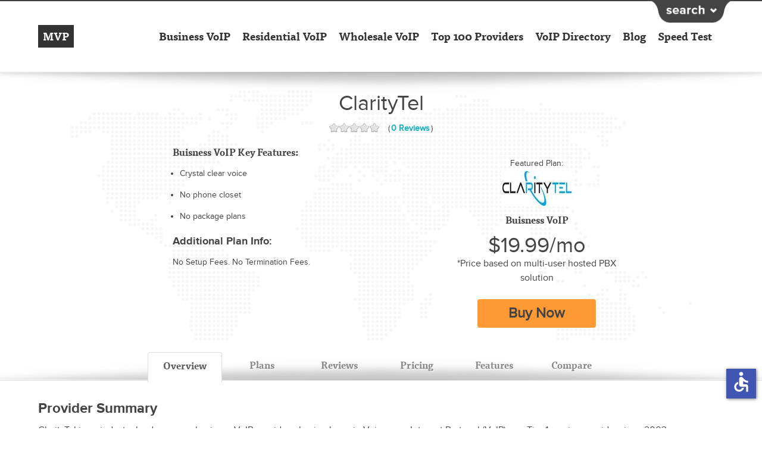

--- FILE ---
content_type: text/html; charset=utf-8
request_url: https://www.myvoipprovider.com/reviews/claritytel
body_size: 14334
content:
<!doctype html>
<html lang="en" xmlns="http://www.w3.org/1999/xhtml" xml:lang="en" version="XHTML+RDFa 1.0" dir="ltr" class="no-js">
  <head profile="http://www.w3.org/1999/xhtml/vocab">
    <meta http-equiv="Content-Type" content="text/html; charset=utf-8" />
<link rel="shortcut icon" href="https://www.myvoipprovider.com/sites/myvoipprovider.com/files/mvp-logo.png" type="image/png" />
<script type="application/ld+json">{
    "@context": "http://schema.org",
    "@graph": [
        {
            "@type": "LocalBusiness",
            "@id": "https://www.myvoipprovider.com/reviews/claritytel",
            "name": "ClarityTel",
            "url": "https://www.myvoipprovider.com/reviews/claritytel",
            "image": {
                "@type": "ImageObject",
                "url": "https://www.myvoipprovider.com/sites/myvoipprovider.com/files/providers/logos/rsz_claritytel_-_small_size-resized.jpg",
                "width": "120",
                "height": "60"
            },
            "mainEntityOfPage": "https://www.myvoipprovider.com/reviews/claritytel",
            "aggregateRating": {
                "@type": "AggregateRating",
                "ratingValue": "0.0",
                "bestRating": "5",
                "worstRating": "1"
            },
            "review": {
                "@type": "Review",
                "reviewBody": [
                    "A voice",
                    "fax",
                    "and advanced IP solutions provider",
                    "ClarityTel\u00a0aims to provide the right solution for your business. A competitor in the VoIP industry since 2003",
                    "ClarityTel\u00a0strives to deliver the highest level of customer service that is supported by their nationwide network of IT experts and professionals. Cloud Voice Service As a cloud voice service provider",
                    "ClarityTel\u00a0delivers calling solutions that are scalable",
                    "flexible",
                    "and reliable. Their VoIP service is also feature-rich",
                    "with premiere calling features like call waiting",
                    "caller ID",
                    "ring groups",
                    "find me/follow me",
                    "and other voice features that enhance the calling experience.\u00a0 No Contract Tiered Plans One of the biggest gripes about calling plans is that providers often tie customers into contracts. But with ClarityTel",
                    "users can choose the correct tier that corresponds to their user count"
                ],
                "datePublished": [
                    "Thu",
                    "12/29/2016 - 12:25"
                ],
                "author": {
                    "@type": "Person",
                    "@id": "https://www.myvoipprovider.com/",
                    "name": "Liz Vilchez",
                    "url": "https://www.myvoipprovider.com/"
                }
            }
        },
        {
            "@type": "WebPage",
            "@id": "https://www.myvoipprovider.com/reviews/claritytel",
            "name": "ClarityTel",
            "description": "ClarityTel is an industry leader among business VoIP providers, having been in Voice over Internet Protocol (VoIP) as a Tier 1 service provider since 2003. ClarityTel\u0027s team has helped countless customers with all aspects of upgrading their business phone systems to the most advanced VoIP technology. They pride themselves on providing the highest quality customer service from their nationwide network of highly skilled and friendly technical experts.",
            "publisher": {
                "@type": "Organization",
                "@id": "https://www.myvoipprovider.com/",
                "name": "MyVoipProvider.com",
                "url": "https://www.myvoipprovider.com/",
                "logo": {
                    "@type": "ImageObject",
                    "url": "https://www.myvoipprovider.com/sites/myvoipprovider.com/files/mvp-logo.png",
                    "width": "62",
                    "height": "62"
                }
            },
            "url": "https://www.myvoipprovider.com/reviews/claritytel"
        },
        {
            "@type": "WebSite",
            "@id": "https://www.myvoipprovider.com/",
            "name": "MyVoipProvider.com",
            "url": "https://www.myvoipprovider.com/",
            "publisher": {
                "@type": "Organization",
                "@id": "https://www.myvoipprovider.com/",
                "name": "MyVoipProvider.com",
                "url": "https://www.myvoipprovider.com/",
                "logo": {
                    "@type": "ImageObject",
                    "url": "https://www.myvoipprovider.com/sites/myvoipprovider.com/files/mvp-logo.png",
                    "width": "62",
                    "height": "62"
                }
            }
        }
    ]
}</script>
<meta name="description" content="ClarityTel is an industry leader among business VoIP providers, having been in Voice over Internet Protocol (VoIP) as a Tier 1 service provider since 2003. ClarityTel&#039;s team has helped countless customers with all aspects of upgrading their business phone systems to the most advanced VoIP technology. They pride themselves on providing the highest quality customer service from" />
<meta name="keywords" content="claritytel reviews" />
<meta name="referrer" content="unsafe-url" />
<meta name="rights" content="© 2004 - 2026 MyVoipProvider.com" />
<link rel="canonical" href="https://www.myvoipprovider.com/reviews/claritytel" />
<link rel="shortlink" href="https://www.myvoipprovider.com/node/3044" />
    <meta charset="UTF-8" />
    <meta http-equiv="X-UA-Compatible" content="IE=edge; chrome=1" />
    <meta name="viewport" content="width=device-width, initial-scale=1.0, maximum-scale=5.0" />
    <title>ClarityTel has Reviews on MyVoipProvider</title>
    <link rel="shortcut icon" href="favicon.ico" type="image/x-icon" />
    <link type="text/css" rel="stylesheet" href="https://www.myvoipprovider.com/sites/myvoipprovider.com/files/css/css_juX03XNpP7xtYXzt23IFxFP3n83JbgVOrJGV3uX0efU.css" />
<link type="text/css" rel="stylesheet" href="https://www.myvoipprovider.com/sites/myvoipprovider.com/files/css/css_0703wbsPvPyCzpUc0_lsgtH3m5Fwdj2-PZKrJ6uXEEs.css" />
<link type="text/css" rel="stylesheet" href="https://www.myvoipprovider.com/sites/myvoipprovider.com/files/css/css_fUne8yuyUFUWPA0u-Yo_W5MSAirrAGSwww1JZZsJuAc.css" />
    <!--[if gte IE 9]><style>.gradient{filter:none;}</style><![endif]-->
    <script type="text/javascript" src="https://www.myvoipprovider.com/sites/myvoipprovider.com/files/js/js_MYCTpinK-cfCKPsMLtwqSIvfsWi2f7QU2nd8pLukeqU.js"></script>
    <script src="https://slashdot.org/country.js"></script>
    <script src="//a.fsdn.com/con/js/sftheme/cmp2.js"></script>
    <link rel="stylesheet" type="text/css" href="//a.fsdn.com/con/css/sftheme/sandiego/cmp.css" />
    <script>
        window.bizx.cmp.init({ geo: window }, 'consentmanager.net');
    </script>
  </head>
  <body class="html not-front not-logged-in no-sidebars page-node page-node- page-node-3044 node-type-provider flexslider-loading not-ready" >
        <div id="st-container" class="st-container"> <nav id="menu-2" class="mobile-menu st-menu st-effect-2 main-menu menu nav"> <h2 class="icon icon-stack"><a href="/">MyVoipProvider</a></h2> <div id="search-bar" class="region region-search-bar "> <div id="block-search-form" class="block block-search"> <form action="/reviews/claritytel" method="post" id="search-block-form" accept-charset="UTF-8"><div><div class="container-inline"> <h2 class="element-invisible">Search form</h2> <div class="form-item form-type-textfield form-item-search-block-form"> <label class="element-invisible" for="edit-search-block-form--2">Search </label> <input title="Enter the terms you wish to search for." placeholder="Enter the terms you wish to search for." type="text" id="edit-search-block-form--2" name="search_block_form" value="" size="15" maxlength="128" class="form-text" />
</div>
<div class="form-actions form-wrapper" id="edit-actions"><input type="submit" id="edit-submit" name="op" value="Search" class="form-submit" /></div><input type="hidden" name="form_build_id" value="form-dJvos0d_0wBWfsBf96oByiKBuun4AYinhPlOCcNyRiU" />
<input type="hidden" name="form_id" value="search_block_form" />
</div>
</div></form></div> </div> <ul class="menu"><li class="first expanded"><a href="/business">Business VoIP</a><ul class="menu"><li class="first leaf"><a href="/hosted-pbx">Hosted PBX</a></li>
<li class="leaf"><a href="/sip-providers">SIP Trunking</a></li>
<li class="leaf"><a href="/virtual-pbx">Virtual PBX</a></li>
<li class="leaf"><a href="/pbx-phone-systems">IP PBX Phone Systems</a></li>
<li class="last leaf"><a href="/voip-did-providers">DID Providers</a></li>
</ul></li>
<li class="expanded"><a href="/residential">Residential VoIP</a><ul class="menu"><li class="first leaf"><a href="/mobile-voip">Mobile VoIP</a></li>
<li class="last leaf"><a href="/voip-features">VoIP Features</a></li>
</ul></li>
<li class="leaf"><a href="/wholesale">Wholesale VoIP</a></li>
<li class="leaf"><a href="/top-100-voip-providers" class="top-100-providers">Top 100 Providers</a></li>
<li class="leaf"><a href="/voip-provider-directory">VoIP Directory</a></li>
<li class="leaf"><a href="/blog">Blog</a></li>
<li class="last leaf"><a href="/speedtest">Speed Test</a></li>
</ul> </nav> <div class="st-pusher"> <div class="st-content"> <div class="st-content-inner"> <div id="search-bar" class="region region-search-bar "> <div id="search-bar" class="region region-search-bar "> <div id="block-search-form" class="block block-search"> <form action="/reviews/claritytel" method="post" id="search-block-form" accept-charset="UTF-8"><div><div class="container-inline"> <h2 class="element-invisible">Search form</h2> <div class="form-item form-type-textfield form-item-search-block-form"> <label class="element-invisible" for="edit-search-block-form--2">Search </label> <input title="Enter the terms you wish to search for." placeholder="Enter the terms you wish to search for." type="text" id="edit-search-block-form--2" name="search_block_form" value="" size="15" maxlength="128" class="form-text" />
</div>
<div class="form-actions form-wrapper" id="edit-actions"><input type="submit" id="edit-submit" name="op" value="Search" class="form-submit" /></div><input type="hidden" name="form_build_id" value="form-dJvos0d_0wBWfsBf96oByiKBuun4AYinhPlOCcNyRiU" />
<input type="hidden" name="form_id" value="search_block_form" />
</div>
</div></form></div> </div> </div> <header id="header" class="section header no-padding"> <div class="inner shadow-divider"> <div class="container"> <h1 class="logo left"><a href="/"><span class="short">MVP</span><span class="full">MyVoipProvider.com</span></a></h1> <nav id="main-menu" class="desktop-menu main-menu menu nav right page--provider"> <ul class="menu"><li class="first expanded"><a href="/business">Business VoIP</a><ul class="menu"><li class="first leaf"><a href="/hosted-pbx">Hosted PBX</a></li>
<li class="leaf"><a href="/sip-providers">SIP Trunking</a></li>
<li class="leaf"><a href="/virtual-pbx">Virtual PBX</a></li>
<li class="leaf"><a href="/pbx-phone-systems">IP PBX Phone Systems</a></li>
<li class="last leaf"><a href="/voip-did-providers">DID Providers</a></li>
</ul></li>
<li class="expanded"><a href="/residential">Residential VoIP</a><ul class="menu"><li class="first leaf"><a href="/mobile-voip">Mobile VoIP</a></li>
<li class="last leaf"><a href="/voip-features">VoIP Features</a></li>
</ul></li>
<li class="leaf"><a href="/wholesale">Wholesale VoIP</a></li>
<li class="leaf"><a href="/top-100-voip-providers" class="top-100-providers">Top 100 Providers</a></li>
<li class="leaf"><a href="/voip-provider-directory">VoIP Directory</a></li>
<li class="leaf"><a href="/blog">Blog</a></li>
<li class="last leaf"><a href="/speedtest">Speed Test</a></li>
</ul> </nav> <nav id="main-menu" class="mobile-menu main-menu menu nav"> <ul class="clearfix"> <li class="mbl"><a class="menu-trigger" href="#" data-effect="st-effect-2"><span>Main Menu</span><span><img alt="Hamburguer Menu" class="menu-icon ico" src="[data-uri]" /></span></a></li> </ul> </nav> <div class="search"><span class="search-trigger"></span></div> </div> </div> </header><!-- /header --> <div id="main" class="main clearfix"> <section id="intro" class="section intro provider-intro"> <div class="inner"> <div class="container"> <div id="messages" class="messages clearfix"> </div> <div id="" class="region region-provider-intro "> <div id="block-views-provider-provider-intro" class="block block-views"> <div class="provider-intro"><h1>ClarityTel</h1><div class="provider-reviews"><div class="fivestar-oxygen"><div class="fivestar-widget-static fivestar-widget-static-vote fivestar-widget-static-5 clearfix"><div class="star star-1 star-odd star-first"><span class="off">0</span></div><div class="star star-2 star-even"><span class="off"></span></div><div class="star star-3 star-odd"><span class="off"></span></div><div class="star star-4 star-even"><span class="off"></span></div><div class="star star-5 star-odd star-last"><span class="off"></span></div></div></div> <p>(<a href="#content">0 Reviews</a>)</p></div></div><div class="featured-plan-intro clearfix"><div class="plan-info col"><h2>Buisness VoIP Key Features:</h2><div class="item-list"><ul><li class="first">Crystal clear voice <span class="feature-icon"></span></li>
<li>No phone closet <span class="feature-icon"></span></li>
<li class="last">No package plans <span class="feature-icon"></span></li>
</ul></div><h3>Additional Plan Info:</h3><p>No Setup Fees. No Termination Fees. </p></div><div class="plan-price col"><div class="cost"><p>Featured Plan:</p><div class="provider-logo"><div data-dest="/" data-rel="nofollow" data-target="blank" data-newtab="true" aria-label="ClarityTel" role="link"><img src="https://www.myvoipprovider.com/sites/myvoipprovider.com/files/providers/logos/rsz_claritytel_-_small_size-resized.jpg" width="120" height="60" alt="ClarityTel" title="ClarityTel" /></div></div><h4>Buisness VoIP</h4><p class="price">$19.99/mo</p><div class="plan-price my-details">*Price based on multi-user hosted PBX solution</div></div><div class="buy"><p><div data-dest="/" data-rel="nofollow" data-target="blank" data-newtab="true">Buy Now</div></p></div></div></div></div> </div> </div> </div> </section> <section id="content" class="section content provider-content no-padding"> <div class="inner"> <div class="container"> <div id="tabs" class="provider-edit"></div> <div id="provider-tabs"> <div class="inner-tabs"> <ul class="clearfix"> <li class="provider-overview lst_1 lst_tit"><a href="#provider-overview">Overview</a></li> <li class="provider-plans lst_2 lst_tit"><a href="#provider-plans">Plans</a></li> <li class="provider-reviews lst_3 lst_tit"><a href="#provider-reviews">Reviews</a></li> <li class="provider-pricing lst_4 lst_tit"><a href="#provider-pricing">Pricing</a></li> <li class="provider-features lst_5 lst_tit"><a href="#provider-features">Features</a></li> <li class="provider-comparison lst_6 lst_tit"><a href="#provider-comparison">Compare</a></li> </ul> </div> <div class="dat_html_app"> <div class="region div_hdt div_tab_1 page--provider-tpl"> <div id="provider-overview" class="region region-provider-overview "> <div id="provider-overview" class="region region-provider-overview "> <div id="block-views-provider-overview" class="block block-views"> <div class="provider-summary"> <h2>Provider Summary</h2> <p>ClarityTel is an industry leader among business VoIP providers, having been in Voice over Internet Protocol (VoIP) as a Tier 1 service provider since 2003. ClarityTel's team has helped countless customers with all aspects of upgrading their business phone systems to the most advanced VoIP technology. They pride themselves on providing the highest quality customer service from their nationwide network of highly skilled and friendly technical experts.</p> </div> <div class="editorial-review"> <h2>Editorial Review</h2> <p>A voice, fax, and advanced IP solutions provider, ClarityTel aims to provide the right solution for your business. A competitor in the VoIP industry since 2003, ClarityTel strives to deliver the highest level of customer service that is supported by their nationwide network of IT experts and professionals.</p>
<p><strong>Cloud Voice Service</strong></p>
<p>As a cloud voice service provider, ClarityTel delivers calling solutions that are scalable, flexible, and reliable. Their VoIP service is also feature-rich, with premiere calling features like call waiting, caller ID, ring groups, find me/follow me, and other voice features that enhance the calling experience. </p>
<p><strong>No Contract Tiered Plans</strong></p>
<p>One of the biggest gripes about calling plans is that providers often tie customers into contracts. But with ClarityTel, users can choose the correct tier that corresponds to their user count</p> </div> <div class="h3-div-header div-custom-header-class">Website</div>
<a href="http://www.claritytel.com/" rel="no_follow" class="link-orange">http://www.claritytel.com/</a> </div> </div> </div> </div> <div class="region div_hdt div_tab_2"> <div id="provider-plans" class="region region-provider-plans "> <div id="provider-plans" class="region region-provider-plans "> <ul id="block-views-provider-plan-titles" class="clearfix block block-views" > <li > <a href="#buisness-voip">Buisness VoIP</a> </li> <li > <a href="#claritytel-auto-attendant">Auto Attendant</a> </li> <li > <a href="#hosted-pbx-seat">Hosted PBX</a> </li> <li > <a href="#unlimited-sip-trunk">Unlimited SIP</a> </li> <li > <a href="#metered-sip-trunk">Metered SIP</a> </li>
</ul><div id="block-views-provider-plans" class="block block-views"> <div class="provider-plans"> <div id="buisness-voip" class="plan-content"> <div class="plan-content-intro"> <h2>Buisness VoIP</h2><p>ClarityTel is unlike competitors that advertise a low price and then add monthly costs for additional features or a short-term discount for contract terms. They give you everything for one low month-to-month rate.</p> This plan is available in the following countries: United States </div> <div class="plan-features clearfix"> <div class="col basic"> <h3>Plan Pricing &amp; basic Information</h3> <div class="item-list"> <ul> $<li><strong>Promo Price: </strong>$19.99</li><li><strong>Regular Price: </strong>$24.99<li><strong>Minutes: </strong> Unlimited</li><li>N/A</li> <li><strong>Long Distance: </strong> N/A </li> <li><strong>International: </strong> N/A </li> <li><strong>Set-up Fee: </strong>$0.00<li><strong>Termination Fee: </strong>$0.00 </ul> </div> </div> <div class="col availability"> <h3>Number Availability &amp; Details</h3> <div class="item-list"><ul><li class="first">Area Code Selection</li>
<li>Local Number Port</li>
<li>Number Port</li>
<li>Toll-Free Number</li>
<li class="last">Virtual Numbers</li>
</ul></div> </div> <div class="col equipment"> <h3>Equipment Options</h3> <div class="item-list"><ul><li class="first">SIP/BYOD</li>
<li>IP Phone Included</li>
<li>IP Phone For Sale</li>
<li>ATA Included</li>
<li class="last">ATA For Sale</li>
</ul></div> </div> <div class="col features"> <h3>Equipment Options</h3> <div class="item-list"><ul><li class="first">411</li>
<li>Account Management</li>
<li>Attendant Console</li>
<li>Auto Forwarding</li>
<li>Call Blocking</li>
<li>Call Conferencing</li>
<li>Call Forwarding</li>
<li>Call Hold</li>
<li>Call Transfer</li>
<li>Call Waiting</li>
<li>Caller ID</li>
<li>Control Panel</li>
<li>Do Not Disturb</li>
<li>E911</li>
<li>Extensions</li>
<li>Find Me/Follow Me</li>
<li>Hunt Groups</li>
<li>Music on Hold</li>
<li>Redialing</li>
<li>Speed Dialing</li>
<li class="last">Voicemail</li>
</ul></div> </div> </div>
</div>
<div id="claritytel-auto-attendant" class="plan-content"> <div class="plan-content-intro"> <h2>ClarityTel Auto Attendant</h2> This plan is available in the following countries: United States </div> <div class="plan-features clearfix"> <div class="col basic"> <h3>Plan Pricing &amp; basic Information</h3> <div class="item-list"> <ul> <li><strong>Regular Price: </strong>$9.99<li><strong>Minutes: </strong> Unlimited</li><li>N/A</li> <li><strong>Long Distance: </strong> N/A </li> <li><strong>International: </strong> N/A </li> <li><strong>Set-up Fee: </strong>$0.00<li><strong>Termination Fee: </strong>$0.00 </ul> </div> </div> <div class="col availability"> <h3>Number Availability &amp; Details</h3> <div class="item-list"><ul><li class="first">Area Code Selection</li>
<li>Local Number Port</li>
<li>Number Port</li>
<li>Toll-Free Number</li>
<li class="last">Virtual Numbers</li>
</ul></div> </div> <div class="col equipment"> <h3>Equipment Options</h3> <div class="item-list"><ul><li class="first">SIP/BYOD</li>
<li>IP Phone Included</li>
<li>IP Phone For Sale</li>
<li>ATA Included</li>
<li class="last">ATA For Sale</li>
</ul></div> </div> <div class="col features"> <h3>Equipment Options</h3> <div class="item-list"><ul><li class="first">Account Management</li>
<li>Auto Attendant</li>
<li>Auto Forwarding</li>
<li>Call Blocking</li>
<li>Call Forwarding</li>
<li>Call Transfer</li>
<li>Call Waiting</li>
<li>Caller ID</li>
<li>Control Panel</li>
<li>E911</li>
<li>Enhanced Voicemail</li>
<li>Extensions</li>
<li>Find Me/Follow Me</li>
<li>Hunt Groups</li>
<li>Music on Hold</li>
<li>Redialing</li>
<li class="last">Voicemail</li>
</ul></div> </div> </div>
</div>
<div id="hosted-pbx-seat" class="plan-content"> <div class="plan-content-intro"> <h2>Hosted PBX Seat</h2> This plan is available in the following countries: United States </div> <div class="plan-features clearfix"> <div class="col basic"> <h3>Plan Pricing &amp; basic Information</h3> <div class="item-list"> <ul> <li><strong>Regular Price: </strong>$19.99<li><strong>Minutes: </strong> Unlimited</li><li>N/A</li> <li><strong>Long Distance: </strong> N/A </li> <li><strong>International: </strong> N/A </li> <li><strong>Set-up Fee: </strong>$0.00<li><strong>Termination Fee: </strong>$0.00 </ul> </div> </div> <div class="col availability"> <h3>Number Availability &amp; Details</h3> <div class="item-list"><ul><li class="first">Area Code Selection</li>
<li>Local Number Port</li>
<li>Number Port</li>
<li>Toll-Free Number</li>
<li class="last">Virtual Numbers</li>
</ul></div> </div> <div class="col equipment"> <h3>Equipment Options</h3> <div class="item-list"><ul><li class="first">SIP/BYOD</li>
<li>IP Phone Included</li>
<li>IP Phone For Sale</li>
<li>ATA Included</li>
<li class="last">ATA For Sale</li>
</ul></div> </div> <div class="col features"> <h3>Equipment Options</h3> <div class="item-list"><ul><li class="first">3-way-calling</li>
<li>411</li>
<li>Account Management</li>
<li>Auto Forwarding</li>
<li>Call Blocking</li>
<li>Call Conferencing</li>
<li>Call Forwarding</li>
<li>Call Hold</li>
<li>Call Transfer</li>
<li>Call Waiting</li>
<li>Caller ID</li>
<li>Control Panel</li>
<li>Do Not Disturb</li>
<li>E911</li>
<li>Enhanced Voicemail</li>
<li>Extensions</li>
<li>Find Me/Follow Me</li>
<li>Hunt Groups</li>
<li>Music on Hold</li>
<li>Redialing</li>
<li>Speed Dialing</li>
<li class="last">Voicemail</li>
</ul></div> </div> </div>
</div>
<div id="unlimited-sip-trunk" class="plan-content"> <div class="plan-content-intro"> <h2>Unlimited SIP Trunk</h2><p>This is ClarityTel's flat rate SIP Trunk plan.</p> This plan is available in the following countries: United States </div> <div class="plan-features clearfix"> <div class="col basic"> <h3>Plan Pricing &amp; basic Information</h3> <div class="item-list"> <ul> $<li><strong>Promo Price: </strong>$19.99</li><li><strong>Regular Price: </strong>$19.99<li><strong>Minutes: </strong> Unlimited</li><li>N/A</li> <li><strong>Long Distance: </strong> N/A </li> <li><strong>International: </strong> N/A </li> <li><strong>Set-up Fee: </strong>$0.00<li><strong>Termination Fee: </strong>$0.00 </ul> </div> </div> <div class="col availability"> <h3>Number Availability &amp; Details</h3> <div class="item-list"><ul><li class="first">Area Code Selection</li>
<li>Local Number Port</li>
<li>Number Port</li>
<li>Toll-Free Number</li>
<li class="last">Virtual Numbers</li>
</ul></div> </div> <div class="col equipment"> <h3>Equipment Options</h3> <div class="item-list"><ul><li class="first last">SIP/BYOD</li>
</ul></div> </div> <div class="col features"> <h3>Equipment Options</h3> <div class="item-list"><ul><li class="first">Account Management</li>
<li>Control Panel</li>
<li class="last">E911</li>
</ul></div> </div> </div>
</div>
<div id="metered-sip-trunk" class="plan-content"> <div class="plan-content-intro"> <h2>Metered SIP Trunk</h2><p>This is ClarityTel's metered SIP Trunk plan.</p> This plan is available in the following countries: United States </div> <div class="plan-features clearfix"> <div class="col basic"> <h3>Plan Pricing &amp; basic Information</h3> <div class="item-list"> <ul> $<li><strong>Promo Price: </strong>$9.99</li><li><strong>Regular Price: </strong>$9.99<li><strong>Minutes: </strong> Unlimited</li><li><strong class="views-label views-label-field-additional-minutes-cost">Additional Minutes Cost: </strong>$0.020/min</li> <li><strong>Long Distance: </strong> N/A </li> <li><strong>International: </strong> N/A </li> <li><strong>Set-up Fee: </strong>$0.00<li><strong>Termination Fee: </strong>$0.00 </ul> </div> </div> <div class="col availability"> <h3>Number Availability &amp; Details</h3> <div class="item-list"><ul><li class="first">Area Code Selection</li>
<li>Local Number Port</li>
<li>Number Port</li>
<li>Toll-Free Number</li>
<li class="last">Virtual Numbers</li>
</ul></div> </div> <div class="col equipment"> <h3>Equipment Options</h3> <div class="item-list"><ul><li class="first last">SIP/BYOD</li>
</ul></div> </div> <div class="col features"> <h3>Equipment Options</h3> <div class="item-list"><ul><li class="first">Account Management</li>
<li class="last">Control Panel</li>
</ul></div> </div> </div>
</div> </div> <div class="view-footer"> <p>Disclaimer - Plan pricing displayed here has been sourced directly from the provider's website or via the provider's sales team. Pricing is subject to change without notice. Check provider's website for most current pricing.Plan pricing may differ based on the country for which you are requesting service.</p> </div> </div> </div> </div> </div> <div id="provider-reviews" class="div_hdt div_tab_3 region" style="display: none;"> <div id="user-reviews"> <h3>User Reviews <span>for ClarityTel</span></h3> </div> </div> <div class="region div_hdt div_tab_4"> <div id="provider-pricing" class="region region-provider-pricing "> <div id="provider-pricing" class="region region-provider-pricing "> <div id="block-views-provider-pricing" class="block block-views"> <div class="provider-pricing"> <html><body><div class="pricing-content" data-id="buisness-voip"> <div class="name"><h3>Buisness VoIP</h3></div> <div class="info"> <div class="price"> $$19.99 </div> <div class="summary"> <p>ClarityTelÂ is unlike competitors that advertise a low price and then add monthly costs for... </p></div> </div> <div class="link"><p><span>Learn More</span></p></div>
</div>
<div class="pricing-content" data-id="claritytel-auto-attendant"> <div class="name"><h3>Auto Attendant</h3></div> <div class="info"> <div class="price"> $9.99 </div> <div class="summary"> </div> </div> <div class="link"><p><span>Learn More</span></p></div>
</div>
<div class="pricing-content" data-id="hosted-pbx-seat"> <div class="name"><h3>Hosted PBX</h3></div> <div class="info"> <div class="price"> $19.99 </div> <div class="summary"> </div> </div> <div class="link"><p><span>Learn More</span></p></div>
</div>
<div class="pricing-content" data-id="unlimited-sip-trunk"> <div class="name"><h3>Unlimited SIP</h3></div> <div class="info"> <div class="price"> $$19.99 </div> <div class="summary"> <p>This is ClarityTel's flat rate SIP Trunk plan.</p> </div> </div> <div class="link"><p><span>Learn More</span></p></div>
</div>
<div class="pricing-content" data-id="metered-sip-trunk"> <div class="name"><h3>Metered SIP</h3></div> <div class="info"> <div class="price"> $$9.99 </div> <div class="summary"> <p>This isÂ ClarityTel'sÂ meteredÂ SIP Trunk plan.</p> </div> </div> <div class="link"><p><span>Learn More</span></p></div>
</div>
</body></html> </div>
</div> </div> </div> </div> <div class="region div_hdt div_tab_5"> <div id="provider-features" class="region region-provider-features "> <div id="provider-features" class="region region-provider-features "> <div id="block-views-provider-features" class="block block-views"> <div class="provider-features clearfix"> <div class="feature-set"> <h3>Compare Features Side-by-Side by plan.</h3>
<div class="item-list"> <ul class="features"> <li class="feature"> 3-way-calling </li> <li class="feature"> 411 </li> <li class="feature"> Account Management </li> <li class="feature"> Address Book </li> <li class="feature"> Attendant Console </li> <li class="feature"> Auto Attendant </li> <li class="feature"> Auto Forwarding </li> <li class="feature"> Barge-in </li> <li class="feature"> Call Blocking </li> <li class="feature"> Call Center </li> <li class="feature"> Call Conferencing </li> <li class="feature"> Call Forwarding </li> <li class="feature"> Call Hold </li> <li class="feature"> Call Transfer </li> <li class="feature"> Call Waiting </li> <li class="feature"> Caller ID </li> <li class="feature"> Click-to-call </li> <li class="feature"> Control Panel </li> <li class="feature"> Distinctive Ring </li> <li class="feature"> Diversion Inhibitor </li> <li class="feature"> Do Not Disturb </li> <li class="feature"> E911 </li> <li class="feature"> Enhanced Voicemail </li> <li class="feature"> Extensions </li> <li class="feature"> Find Me/Follow Me </li> <li class="feature"> Hook Flash </li> <li class="feature"> Hunt Groups </li> <li class="feature"> International Blocking </li> <li class="feature"> Multi-Ring </li> <li class="feature"> Music on Hold </li> <li class="feature"> Outlook </li> <li class="feature"> PC to Phone Calls </li> <li class="feature"> Professional Greeting </li> <li class="feature"> Redialing </li> <li class="feature"> Remote Office </li> <li class="feature"> Speed Dialing </li> <li class="feature"> Voicemail </li> <li class="feature"> Voicemail to Email </li> </ul>
</div></div><div class="provider"> <h3>Buisness VoIP</h3> <div class="item-list"> <ul class="features"> <li class="feature"><span class="no"></span></li><li class="feature"><span class="yes"></span></li><li class="feature"><span class="yes"></span></li><li class="feature"><span class="no"></span></li><li class="feature"><span class="yes"></span></li><li class="feature"><span class="no"></span></li><li class="feature"><span class="yes"></span></li><li class="feature"><span class="no"></span></li><li class="feature"><span class="yes"></span></li><li class="feature"><span class="no"></span></li><li class="feature"><span class="yes"></span></li><li class="feature"><span class="yes"></span></li><li class="feature"><span class="yes"></span></li><li class="feature"><span class="yes"></span></li><li class="feature"><span class="yes"></span></li><li class="feature"><span class="yes"></span></li><li class="feature"><span class="no"></span></li><li class="feature"><span class="yes"></span></li><li class="feature"><span class="no"></span></li><li class="feature"><span class="no"></span></li><li class="feature"><span class="yes"></span></li><li class="feature"><span class="yes"></span></li><li class="feature"><span class="no"></span></li><li class="feature"><span class="yes"></span></li><li class="feature"><span class="yes"></span></li><li class="feature"><span class="no"></span></li><li class="feature"><span class="yes"></span></li><li class="feature"><span class="no"></span></li><li class="feature"><span class="no"></span></li><li class="feature"><span class="yes"></span></li><li class="feature"><span class="no"></span></li><li class="feature"><span class="no"></span></li><li class="feature"><span class="no"></span></li><li class="feature"><span class="yes"></span></li><li class="feature"><span class="no"></span></li><li class="feature"><span class="yes"></span></li><li class="feature"><span class="yes"></span></li><li class="feature"><span class="no"></span></li> </ul> </div>
</div>
<div class="provider"> <h3>Auto Attendant</h3> <div class="item-list"> <ul class="features"> <li class="feature"><span class="no"></span></li><li class="feature"><span class="no"></span></li><li class="feature"><span class="yes"></span></li><li class="feature"><span class="no"></span></li><li class="feature"><span class="no"></span></li><li class="feature"><span class="yes"></span></li><li class="feature"><span class="yes"></span></li><li class="feature"><span class="no"></span></li><li class="feature"><span class="yes"></span></li><li class="feature"><span class="no"></span></li><li class="feature"><span class="no"></span></li><li class="feature"><span class="yes"></span></li><li class="feature"><span class="no"></span></li><li class="feature"><span class="yes"></span></li><li class="feature"><span class="yes"></span></li><li class="feature"><span class="yes"></span></li><li class="feature"><span class="no"></span></li><li class="feature"><span class="yes"></span></li><li class="feature"><span class="no"></span></li><li class="feature"><span class="no"></span></li><li class="feature"><span class="no"></span></li><li class="feature"><span class="yes"></span></li><li class="feature"><span class="yes"></span></li><li class="feature"><span class="yes"></span></li><li class="feature"><span class="yes"></span></li><li class="feature"><span class="no"></span></li><li class="feature"><span class="yes"></span></li><li class="feature"><span class="no"></span></li><li class="feature"><span class="no"></span></li><li class="feature"><span class="yes"></span></li><li class="feature"><span class="no"></span></li><li class="feature"><span class="no"></span></li><li class="feature"><span class="no"></span></li><li class="feature"><span class="yes"></span></li><li class="feature"><span class="no"></span></li><li class="feature"><span class="no"></span></li><li class="feature"><span class="yes"></span></li><li class="feature"><span class="no"></span></li> </ul> </div>
</div>
<div class="provider"> <h3>Hosted PBX</h3> <div class="item-list"> <ul class="features"> <li class="feature"><span class="yes"></span></li><li class="feature"><span class="yes"></span></li><li class="feature"><span class="yes"></span></li><li class="feature"><span class="no"></span></li><li class="feature"><span class="no"></span></li><li class="feature"><span class="no"></span></li><li class="feature"><span class="yes"></span></li><li class="feature"><span class="no"></span></li><li class="feature"><span class="yes"></span></li><li class="feature"><span class="no"></span></li><li class="feature"><span class="yes"></span></li><li class="feature"><span class="yes"></span></li><li class="feature"><span class="yes"></span></li><li class="feature"><span class="yes"></span></li><li class="feature"><span class="yes"></span></li><li class="feature"><span class="yes"></span></li><li class="feature"><span class="no"></span></li><li class="feature"><span class="yes"></span></li><li class="feature"><span class="no"></span></li><li class="feature"><span class="no"></span></li><li class="feature"><span class="yes"></span></li><li class="feature"><span class="yes"></span></li><li class="feature"><span class="yes"></span></li><li class="feature"><span class="yes"></span></li><li class="feature"><span class="yes"></span></li><li class="feature"><span class="no"></span></li><li class="feature"><span class="yes"></span></li><li class="feature"><span class="no"></span></li><li class="feature"><span class="no"></span></li><li class="feature"><span class="yes"></span></li><li class="feature"><span class="no"></span></li><li class="feature"><span class="no"></span></li><li class="feature"><span class="no"></span></li><li class="feature"><span class="yes"></span></li><li class="feature"><span class="no"></span></li><li class="feature"><span class="yes"></span></li><li class="feature"><span class="yes"></span></li><li class="feature"><span class="no"></span></li> </ul> </div>
</div>
<div class="provider"> <h3>Unlimited SIP</h3> <div class="item-list"> <ul class="features"> <li class="feature"><span class="no"></span></li><li class="feature"><span class="no"></span></li><li class="feature"><span class="yes"></span></li><li class="feature"><span class="no"></span></li><li class="feature"><span class="no"></span></li><li class="feature"><span class="no"></span></li><li class="feature"><span class="no"></span></li><li class="feature"><span class="no"></span></li><li class="feature"><span class="no"></span></li><li class="feature"><span class="no"></span></li><li class="feature"><span class="no"></span></li><li class="feature"><span class="no"></span></li><li class="feature"><span class="no"></span></li><li class="feature"><span class="no"></span></li><li class="feature"><span class="no"></span></li><li class="feature"><span class="no"></span></li><li class="feature"><span class="no"></span></li><li class="feature"><span class="yes"></span></li><li class="feature"><span class="no"></span></li><li class="feature"><span class="no"></span></li><li class="feature"><span class="no"></span></li><li class="feature"><span class="yes"></span></li><li class="feature"><span class="no"></span></li><li class="feature"><span class="no"></span></li><li class="feature"><span class="no"></span></li><li class="feature"><span class="no"></span></li><li class="feature"><span class="no"></span></li><li class="feature"><span class="no"></span></li><li class="feature"><span class="no"></span></li><li class="feature"><span class="no"></span></li><li class="feature"><span class="no"></span></li><li class="feature"><span class="no"></span></li><li class="feature"><span class="no"></span></li><li class="feature"><span class="no"></span></li><li class="feature"><span class="no"></span></li><li class="feature"><span class="no"></span></li><li class="feature"><span class="no"></span></li><li class="feature"><span class="no"></span></li> </ul> </div>
</div>
<div class="provider"> <h3>Metered SIP</h3> <div class="item-list"> <ul class="features"> <li class="feature"><span class="no"></span></li><li class="feature"><span class="no"></span></li><li class="feature"><span class="yes"></span></li><li class="feature"><span class="no"></span></li><li class="feature"><span class="no"></span></li><li class="feature"><span class="no"></span></li><li class="feature"><span class="no"></span></li><li class="feature"><span class="no"></span></li><li class="feature"><span class="no"></span></li><li class="feature"><span class="no"></span></li><li class="feature"><span class="no"></span></li><li class="feature"><span class="no"></span></li><li class="feature"><span class="no"></span></li><li class="feature"><span class="no"></span></li><li class="feature"><span class="no"></span></li><li class="feature"><span class="no"></span></li><li class="feature"><span class="no"></span></li><li class="feature"><span class="yes"></span></li><li class="feature"><span class="no"></span></li><li class="feature"><span class="no"></span></li><li class="feature"><span class="no"></span></li><li class="feature"><span class="no"></span></li><li class="feature"><span class="no"></span></li><li class="feature"><span class="no"></span></li><li class="feature"><span class="no"></span></li><li class="feature"><span class="no"></span></li><li class="feature"><span class="no"></span></li><li class="feature"><span class="no"></span></li><li class="feature"><span class="no"></span></li><li class="feature"><span class="no"></span></li><li class="feature"><span class="no"></span></li><li class="feature"><span class="no"></span></li><li class="feature"><span class="no"></span></li><li class="feature"><span class="no"></span></li><li class="feature"><span class="no"></span></li><li class="feature"><span class="no"></span></li><li class="feature"><span class="no"></span></li><li class="feature"><span class="no"></span></li> </ul> </div>
</div>
</div></div> </div> </div> </div> <div class="region div_hdt div_tab_6"> <div id="provider-comparison" class="region region-provider-comparison "> <div id="provider-comparison" class="region region-provider-comparison "> <div id="block-common-core-geo-compare" class="block block-common-core"> <div id="cpm_compare"></div><div id="paging"><div id="paging_compare"></div></div></div> </div> </div> </div> <!--<div id="provider-reviews"> </div>--> </div> </div> </div> </div> </section> </div><!-- /main --> <section id="lead-form-callout" class="region section lead-form-callout"> <div class="container"> <div class="block"> <h2>Ready for a Free Quote?</h2> <p>Click below to get a free quote and start saving money on VoIP today.</p> <p><a href="/Get-Started-VoIP">Get Started</a></p> </div> </div> </section> <footer id="footer" class="section footer page--provider-tpl"> <div class="container"> <div id="footer-content" class="region region-footer-content clearfix"> <div id="block-views-page-about-us" class="block block-views"> <div class="h3-div-header div-custom-header-class" >About Us</div> <p>My Voip Provider.com provides consulting services to the VoIP industry with special emphasis on research into the comparison and evaluation of costs in the worldwide telecommunications (VoIP) industry.</p>
<p>The term <strong>VoIP</strong> (Voice over Internet Protocol or short <a href="https://www.myvoipprovider.com/en/FAQs/VoIP_FAQs/What_is_Voice_over_IP">Voice over IP</a>) was...</p> <a href="/en/about_us" class="views-more-link">Read More »</a> </div><div id="block-views-faq-voip-features" class="block block-views"> <div class="h3-div-header div-custom-header-class" >VoIP Features</div> <p>One of the best aspects of VoIP service is in the included free features. Some of the most popular features include:</p>
<ul> <li class="views-row views-row-1 views-row-odd views-row-first"> 411 Directory Assistance </li> <li class="views-row views-row-2 views-row-even"> 3-way Calling </li> <li class="views-row views-row-3 views-row-odd"> Address Book </li> <li class="views-row views-row-4 views-row-even"> Auto Forwarding </li> <li class="views-row views-row-5 views-row-odd views-row-last"> BYOD (Bring Your Own Device) </li> </ul>
<p><a href="/en/VoIP_Call_Features" rel="follow">View all of the Features &raquo;</a></p></div><div id="block-views-page-quick-links" class="block block-views"> <div class="h3-div-header div-custom-header-class" >Quick Links</div> <div class="categories clearfix"> <div class="col bus first"> <div class="h4-div-header div-custom-header-class">Business</div>
<ul> <li > <a href="/business">Best Business VoIP Providers 2026: A Comparison</a> </li> <li > <a href="/sip-providers">Best SIP Providers 2026: A Comparison</a> </li> <li > <a href="/hosted-pbx">Best Hosted PBX Providers 2026: A Comparison</a> </li> <li > <a href="/pbx-phone-systems">Best PBX Phone Systems 2026: A Comparison</a> </li> <li > <a href="/virtual-pbx">Best Virtual PBX Providers 2026: A Comparison</a> </li> </ul> </div> <div class="col res last"> <div class="h4-div-header div-custom-header-class">Residential</div>
<ul> <li > <a href="/residential">Best Residential VoIP Providers 2026: A Comparison</a> </li> <li > <a href="/mobile-voip">Best Mobile VoIP Providers of 2026</a> </li> </ul> </div> </div></div> </div> <div id="footer-disclaimer" class="region region-footer-disclaimer clearfix"> <div id="block-block-1" class="block block-block custom-block" > <p><img src="/sites/myvoipprovider.com/themes/mvp/images/site_disclaimer.png" alt="MyVoipProvider.com is an independent, advertising-supported information and comparison service. This site is compensated by advertisers and sponsors, and when you click on a “Details” button, provider logo, or other link on the website, we likely receive compensation." /></p>
</div>
<hr />
<div id="block-block-2" class="block block-block no-contextual-links-region custom-block"> <ul class="clearfix footer-links"><li class="menu-737 first"><a href="/">Home</a></li>
<li class="menu-738"><a href="/about">About Us | Privacy Policy | Term of Use</a></li>
<li class="menu-739"><a href="/en/contact">Contact</a></li>
<li class="menu-740 last"><a href="/sitemap">Sitemap</a></li>
</ul> <p>&copy; 2004 - 2026 Slashdot Media.</p>
</div> </div> </div> </footer><!-- /footer --> </div><!-- /st-content-inner --> </div><!-- /st-content --> </div><!-- /st-pusher -->
</div><!-- /st-container -->    <div id="scripts">
      <script type="text/javascript" src="https://www.myvoipprovider.com/sites/myvoipprovider.com/files/js/js_lo-2NVFZPuDTdvvwSlX6ym1bjzpcFlIEeC1zgaHS-mE.js"></script>
<script type="text/javascript" src="https://www.myvoipprovider.com/sites/myvoipprovider.com/files/js/js_CC-zfeuQHcDhFtVRuKW53h30TL7j_105J32Nz8b8R38.js"></script>
<script type="text/javascript" src="https://www.myvoipprovider.com/sites/myvoipprovider.com/files/js/js_fb-GX4PpgkWwfergVFRpu-dBRat-OoufJm93AiQraww.js"></script>
<script type="text/javascript">
      var OA_zones = {"ad_4224" : 4224, "ad_4238" : 4238, "ad_3798" : 3798, "ad_4273" : 4273, "ad_4222" : 4222, "ad_4226" : 4226, "ad_4998" : 4998, "ad_71241" : 71241, "ad_4434" : 4434, "ad_5344" : 5344, "ad_4940" : 4940, "ad_4236" : 4236, "ad_4938" : 4938, "ad_5135" : 5135, "ad_4240" : 4240, "ad_4242" : 4242, "ad_18501" : 18501, "ad_5375" : 5375, "ad_4254" : 4254, "ad_5333" : 5333, "ad_4941" : 4941, "ad_4271" : 4271, "ad_4282" : 4282, "ad_4998" : 4998, "ad_4938" : 4938, "ad_4434" : 4434, "ad_4276" : 4276, "ad_5344" : 5344, "ad_4940" : 4940, "ad_4288" : 4288, "ad_4274" : 4274, "ad_4272" : 4272, "ad_4938" : 4938, "ad_4434" : 4434, "ad_4277" : 4277, "ad_4289" : 4289, "ad_4283" : 4283, "ad_4275" : 4275, "ad_4301" : 4301, "ad_4284" : 4284, "ad_4938" : 4938, "ad_4434" : 4434, "ad_4278" : 4278, "ad_4940" : 4940, "ad_4290" : 4290, "ad_4297" : 4297, "ad_4222" : 4222, "ad_4300" : 4300, "ad_4434" : 4434, "ad_4298" : 4298, "ad_5037" : 5037, "ad_5177" : 5177, "ad_5073" : 5073, "ad_5056" : 5056, "ad_5042" : 5042, "ad_4363" : 4363, "ad_3797" : 3797, "ad_4225" : 4225, "ad_4223" : 4223, "ad_60987" : 60987, "ad_4998" : 4998, "ad_4939" : 4939, "ad_4937" : 4937, "ad_17896" : 17896, "ad_5135" : 5135, "ad_4239" : 4239, "ad_4241" : 4241, "ad_5375" : 5375, "ad_4312" : 4312, "ad_5013" : 5013, "ad_23506" : 23506, "ad_18513" : 18513, "ad_19197" : 19197, "ad_4307" : 4307, "ad_4306" : 4306, "ad_4292" : 4292, "ad_4291" : 4291, "ad_4295" : 4295, "ad_4296" : 4296, "ad_4295" : 4295, "ad_4295" : 4295, "ad_4295" : 4295, "ad_15731" : 15731, "ad_5405" : 5405, "ad_5406" : 5406, "ad_5407" : 5407, "ad_5408" : 5408, "ad_5409" : 5409, "ad_42296" : 42296, "ad_31377" : 31377, "ad_5206" : 5206, "ad_5420" : 5420, "ad_5445" : 5445, "ad_5420" : 5420, "ad_5445" : 5445, "ad_5459" : 5459, "ad_5558" : 5558, "ad_5576" : 5576, "ad_5714" : 5714, "ad_5720" : 5720, "ad_5701" : 5701, "ad_5756" : 5756, "ad_5792" : 5792, "ad_5344" : 5344, "ad_12180" : 12180, "ad_12181" : 12181, "ad_13582" : 13582, "ad_15190" : 15190, "ad_16245" : 16245, "ad_16521" : 16521, "ad_17101" : 17101, "ad_17121" : 17121, "ad_17432" : 17432, "ad_17532" : 17532, "ad_17654" : 17654, "ad_17655" : 17655, "ad_17697" : 17697, "ad_17698" : 17698, "ad_17739" : 17739, "ad_17740" : 17740, "ad_17806" : 17806, "ad_17867" : 17867, "ad_17869" : 17869, "ad_17944" : 17944, "ad_17945" : 17945, "ad_18089" : 18089, "ad_18139" : 18139, "ad_18140" : 18140, "ad_18272" : 18272, "ad_18271" : 18271, "ad_18333" : 18333, "ad_18924" : 18924, "ad_18988" : 18988, "ad_18987" : 18987, "ad_18925" : 18925, "ad_19075" : 19075, "ad_19196" : 19196, "ad_15731" : 15731, "ad_19243" : 19243, "ad_19452" : 19452, "ad_19588" : 19588, "ad_2881" : 2881, "ad_19922" : 19922, "ad_20110" : 20110, "ad_20404" : 20404, "ad_19922" : 19922, "ad_19922" : 19922, "ad_22755" : 22755, "ad_22784" : 22784, "ad_23507" : 23507, "ad_31377" : 31377, "ad_58637" : 58637, "ad_58661" : 58661, "ad_64479" : 64479, "ad_64481" : 64481, "ad_64481" : 64481, "ad_64479" : 64479, "ad_70185" : 70185, "ad_70185" : 70185, "ad_85978" : 85978, "ad_86030" : 86030}
      var OA_url = new Array();
      var OA_stat = new Array();</script>
<script type="text/javascript">var OA_output = new Array(); 
OA_output['ad_4224'] = '';

OA_output['ad_4238'] = '';

OA_output['ad_3798'] = '';

OA_output['ad_4273'] = '';

OA_output['ad_4222'] = '';

OA_output['ad_4226'] = '';

OA_output['ad_4998'] = '';

OA_output['ad_71241'] = '';
OA_output['ad_71241'] += "<"+"a rel=\"nofollow\" href=\'//voip.myvoipprovider.com/www/delivery/ck.php?oaparams=2__bannerid=73849__zoneid=71241__cb=de9ba00ec4__oadest=https%3A%2F%2Fwww.ringcentral.com%2Faff%2Fringex.html%3FBMID%3DVOIPREVIEW%26CID%3Daff\' target=\'_blank\'><"+"img src=\'//voip.myvoipprovider.com/www/delivery/ai.php?filename=new_project_(3).png&contenttype=png\' width=\'120\' height=\'60\' alt=\'logo\' title=\'logo\' border=\'0\' /><"+"/a><"+"div id=\'beacon_de9ba00ec4\' style=\'position: absolute; left: 0px; top: 0px; visibility: hidden;\'><"+"img src=\'//voip.myvoipprovider.com/www/delivery/lg.php?bannerid=73849&amp;campaignid=13959&amp;zoneid=71241&amp;cb=de9ba00ec4\' width=\'0\' height=\'0\' alt=\'\' style=\'width: 0px; height: 0px;\' /><"+"/div>\n";
OA_output['ad_4434'] = '';

OA_output['ad_5344'] = '';

OA_output['ad_4940'] = '';
OA_output['ad_4940'] += "<"+"a rel=\"nofollow\" href=\'//voip.myvoipprovider.com/www/delivery/ck.php?oaparams=2__bannerid=21902__zoneid=4940__cb=98eb1aa0f9__oadest=http%3A%2F%2Fww3.alliancephones.com%2Fvoip%2F%3Futm_source%3DBizX%26utm_medium%3DCPC%26utm_campaign%3DCareless_VoIP\' target=\'_blank\'><"+"img src=\'//voip.myvoipprovider.com/www/delivery/ai.php?filename=alliance-phones_120x60_54.png&contenttype=png\' width=\'120\' height=\'60\' alt=\'Business Hosted VoIP\' title=\'Business Hosted VoIP\' border=\'0\' /><"+"/a><"+"div id=\'beacon_98eb1aa0f9\' style=\'position: absolute; left: 0px; top: 0px; visibility: hidden;\'><"+"img src=\'//voip.myvoipprovider.com/www/delivery/lg.php?bannerid=21902&amp;campaignid=2241&amp;zoneid=4940&amp;cb=98eb1aa0f9\' width=\'0\' height=\'0\' alt=\'\' style=\'width: 0px; height: 0px;\' /><"+"/div>\n";
OA_output['ad_4236'] = '';

OA_output['ad_4938'] = '';

OA_output['ad_5135'] = '';

OA_output['ad_4240'] = '';

OA_output['ad_4242'] = '';
OA_output['ad_4242'] += "<"+"a rel=\"nofollow\" href=\'//voip.myvoipprovider.com/www/delivery/ck.php?oaparams=2__bannerid=23036__zoneid=4242__cb=3df6291f8f__oadest=https%3A%2F%2Fwww.axvoice.com%2Funlimited-promo.php\' target=\'_blank\'><"+"img src=\'//voip.myvoipprovider.com/www/delivery/ai.php?filename=120-60_83.png&contenttype=png\' width=\'120\' height=\'60\' alt=\'Axvoice\' title=\'Axvoice\' border=\'0\' /><"+"/a><"+"div id=\'beacon_3df6291f8f\' style=\'position: absolute; left: 0px; top: 0px; visibility: hidden;\'><"+"img src=\'//voip.myvoipprovider.com/www/delivery/lg.php?bannerid=23036&amp;campaignid=2225&amp;zoneid=4242&amp;cb=3df6291f8f\' width=\'0\' height=\'0\' alt=\'\' style=\'width: 0px; height: 0px;\' /><"+"/div>\n";
OA_output['ad_18501'] = '';

OA_output['ad_5375'] = '';

OA_output['ad_4254'] = '';

OA_output['ad_5333'] = '';

OA_output['ad_4941'] = '';

OA_output['ad_4271'] = '';

OA_output['ad_4282'] = '';

OA_output['ad_4998'] = '';

OA_output['ad_4938'] = '';

OA_output['ad_4434'] = '';

OA_output['ad_4276'] = '';

OA_output['ad_5344'] = '';

OA_output['ad_4940'] = '';
OA_output['ad_4940'] += "<"+"a rel=\"nofollow\" href=\'//voip.myvoipprovider.com/www/delivery/ck.php?oaparams=2__bannerid=21902__zoneid=4940__cb=1c265ca4c1__oadest=http%3A%2F%2Fww3.alliancephones.com%2Fvoip%2F%3Futm_source%3DBizX%26utm_medium%3DCPC%26utm_campaign%3DCareless_VoIP\' target=\'_blank\'><"+"img src=\'//voip.myvoipprovider.com/www/delivery/ai.php?filename=alliance-phones_120x60_54.png&contenttype=png\' width=\'120\' height=\'60\' alt=\'Business Hosted VoIP\' title=\'Business Hosted VoIP\' border=\'0\' /><"+"/a><"+"div id=\'beacon_1c265ca4c1\' style=\'position: absolute; left: 0px; top: 0px; visibility: hidden;\'><"+"img src=\'//voip.myvoipprovider.com/www/delivery/lg.php?bannerid=21902&amp;campaignid=2241&amp;zoneid=4940&amp;cb=1c265ca4c1\' width=\'0\' height=\'0\' alt=\'\' style=\'width: 0px; height: 0px;\' /><"+"/div>\n";
OA_output['ad_4288'] = '';

OA_output['ad_4274'] = '';

OA_output['ad_4272'] = '';

OA_output['ad_4938'] = '';

OA_output['ad_4434'] = '';

OA_output['ad_4277'] = '';

OA_output['ad_4289'] = '';

OA_output['ad_4283'] = '';

OA_output['ad_4275'] = '';

OA_output['ad_4301'] = '';

OA_output['ad_4284'] = '';

OA_output['ad_4938'] = '';

OA_output['ad_4434'] = '';

OA_output['ad_4278'] = '';

OA_output['ad_4940'] = '';
OA_output['ad_4940'] += "<"+"a rel=\"nofollow\" href=\'//voip.myvoipprovider.com/www/delivery/ck.php?oaparams=2__bannerid=21902__zoneid=4940__cb=a653b9c52b__oadest=http%3A%2F%2Fww3.alliancephones.com%2Fvoip%2F%3Futm_source%3DBizX%26utm_medium%3DCPC%26utm_campaign%3DCareless_VoIP\' target=\'_blank\'><"+"img src=\'//voip.myvoipprovider.com/www/delivery/ai.php?filename=alliance-phones_120x60_54.png&contenttype=png\' width=\'120\' height=\'60\' alt=\'Business Hosted VoIP\' title=\'Business Hosted VoIP\' border=\'0\' /><"+"/a><"+"div id=\'beacon_a653b9c52b\' style=\'position: absolute; left: 0px; top: 0px; visibility: hidden;\'><"+"img src=\'//voip.myvoipprovider.com/www/delivery/lg.php?bannerid=21902&amp;campaignid=2241&amp;zoneid=4940&amp;cb=a653b9c52b\' width=\'0\' height=\'0\' alt=\'\' style=\'width: 0px; height: 0px;\' /><"+"/div>\n";
OA_output['ad_4290'] = '';

OA_output['ad_4297'] = '';

OA_output['ad_4222'] = '';

OA_output['ad_4300'] = '';

OA_output['ad_4434'] = '';

OA_output['ad_4298'] = '';

OA_output['ad_5037'] = '';

OA_output['ad_5177'] = '';

OA_output['ad_5073'] = '';

OA_output['ad_5056'] = '';

OA_output['ad_5042'] = '';

OA_output['ad_4363'] = '';

OA_output['ad_3797'] = '';

OA_output['ad_4225'] = '';

OA_output['ad_4223'] = '';

OA_output['ad_60987'] = '';
OA_output['ad_60987'] += "<"+"a rel=\"nofollow\" href=\'//voip.myvoipprovider.com/www/delivery/ck.php?oaparams=2__bannerid=63639__zoneid=60987__cb=523d7d2068__oadest=https%3A%2F%2Fwww.ringcentral.com%2Faff%2Fringex.html%3FBMID%3DVOIPREVIEW%26CID%3Daff\' target=\'_blank\'><"+"img src=\'//voip.myvoipprovider.com/www/delivery/ai.php?filename=logo-2013_3.png&contenttype=png\' width=\'120\' height=\'60\' alt=\'Ringcentral logo\' title=\'Ringcentral logo\' border=\'0\' /><"+"/a><"+"div id=\'beacon_523d7d2068\' style=\'position: absolute; left: 0px; top: 0px; visibility: hidden;\'><"+"img src=\'//voip.myvoipprovider.com/www/delivery/lg.php?bannerid=63639&amp;campaignid=5487&amp;zoneid=60987&amp;cb=523d7d2068\' width=\'0\' height=\'0\' alt=\'\' style=\'width: 0px; height: 0px;\' /><"+"/div>\n";
OA_output['ad_4998'] = '';

OA_output['ad_4939'] = '';

OA_output['ad_4937'] = '';

OA_output['ad_17896'] = '';

OA_output['ad_5135'] = '';

OA_output['ad_4239'] = '';

OA_output['ad_4241'] = '';

OA_output['ad_5375'] = '';

OA_output['ad_4312'] = '';

OA_output['ad_5013'] = '';

OA_output['ad_23506'] = '';

OA_output['ad_18513'] = '';

OA_output['ad_19197'] = '';

OA_output['ad_4307'] = '';

OA_output['ad_4306'] = '';

OA_output['ad_4292'] = '';

OA_output['ad_4291'] = '';

OA_output['ad_4295'] = '';
OA_output['ad_4295'] += "<"+"a rel=\"nofollow\" href=\'//voip.myvoipprovider.com/www/delivery/ck.php?oaparams=2__bannerid=7808__zoneid=4295__cb=c2d5915ae5__oadest=https%3A%2F%2Fvoipstudio.com%2Fppc%2F371\' target=\'_blank\'><"+"img src=\'//voip.myvoipprovider.com/www/delivery/ai.php?filename=voip-studio120x60_54.jpg&contenttype=jpeg\' width=\'120\' height=\'60\' alt=\'VoIP Studio Business Phone Service\' title=\'VoIP Studio Business Phone Service\' border=\'0\' /><"+"/a><"+"div id=\'beacon_c2d5915ae5\' style=\'position: absolute; left: 0px; top: 0px; visibility: hidden;\'><"+"img src=\'//voip.myvoipprovider.com/www/delivery/lg.php?bannerid=7808&amp;campaignid=2176&amp;zoneid=4295&amp;cb=c2d5915ae5\' width=\'0\' height=\'0\' alt=\'\' style=\'width: 0px; height: 0px;\' /><"+"/div>\n";
OA_output['ad_4296'] = '';
OA_output['ad_4296'] += "<"+"a rel=\"nofollow\" href=\'//voip.myvoipprovider.com/www/delivery/ck.php?oaparams=2__bannerid=6553__zoneid=4296__cb=30f4b0401b__oadest=https%3A%2F%2Fvoipstudio.com%2Fppc%2F371\' target=\'_blank\'><"+"img src=\'//voip.myvoipprovider.com/www/delivery/ai.php?filename=voip-studio120x60_20.jpg&contenttype=jpeg\' width=\'120\' height=\'60\' alt=\'VoIP Studio Business Phone Service\' title=\'VoIP Studio Business Phone Service\' border=\'0\' /><"+"/a><"+"div id=\'beacon_30f4b0401b\' style=\'position: absolute; left: 0px; top: 0px; visibility: hidden;\'><"+"img src=\'//voip.myvoipprovider.com/www/delivery/lg.php?bannerid=6553&amp;campaignid=2177&amp;zoneid=4296&amp;cb=30f4b0401b\' width=\'0\' height=\'0\' alt=\'\' style=\'width: 0px; height: 0px;\' /><"+"/div>\n";
OA_output['ad_4295'] = '';
OA_output['ad_4295'] += "<"+"a rel=\"nofollow\" href=\'//voip.myvoipprovider.com/www/delivery/ck.php?oaparams=2__bannerid=7808__zoneid=4295__cb=34612b3c0a__oadest=https%3A%2F%2Fvoipstudio.com%2Fppc%2F371\' target=\'_blank\'><"+"img src=\'//voip.myvoipprovider.com/www/delivery/ai.php?filename=voip-studio120x60_54.jpg&contenttype=jpeg\' width=\'120\' height=\'60\' alt=\'VoIP Studio Business Phone Service\' title=\'VoIP Studio Business Phone Service\' border=\'0\' /><"+"/a><"+"div id=\'beacon_34612b3c0a\' style=\'position: absolute; left: 0px; top: 0px; visibility: hidden;\'><"+"img src=\'//voip.myvoipprovider.com/www/delivery/lg.php?bannerid=7808&amp;campaignid=2176&amp;zoneid=4295&amp;cb=34612b3c0a\' width=\'0\' height=\'0\' alt=\'\' style=\'width: 0px; height: 0px;\' /><"+"/div>\n";
OA_output['ad_4295'] = '';
OA_output['ad_4295'] += "<"+"a rel=\"nofollow\" href=\'//voip.myvoipprovider.com/www/delivery/ck.php?oaparams=2__bannerid=7808__zoneid=4295__cb=0090f78c90__oadest=https%3A%2F%2Fvoipstudio.com%2Fppc%2F371\' target=\'_blank\'><"+"img src=\'//voip.myvoipprovider.com/www/delivery/ai.php?filename=voip-studio120x60_54.jpg&contenttype=jpeg\' width=\'120\' height=\'60\' alt=\'VoIP Studio Business Phone Service\' title=\'VoIP Studio Business Phone Service\' border=\'0\' /><"+"/a><"+"div id=\'beacon_0090f78c90\' style=\'position: absolute; left: 0px; top: 0px; visibility: hidden;\'><"+"img src=\'//voip.myvoipprovider.com/www/delivery/lg.php?bannerid=7808&amp;campaignid=2176&amp;zoneid=4295&amp;cb=0090f78c90\' width=\'0\' height=\'0\' alt=\'\' style=\'width: 0px; height: 0px;\' /><"+"/div>\n";
OA_output['ad_4295'] = '';
OA_output['ad_4295'] += "<"+"a rel=\"nofollow\" href=\'//voip.myvoipprovider.com/www/delivery/ck.php?oaparams=2__bannerid=7808__zoneid=4295__cb=29a745f12e__oadest=https%3A%2F%2Fvoipstudio.com%2Fppc%2F371\' target=\'_blank\'><"+"img src=\'//voip.myvoipprovider.com/www/delivery/ai.php?filename=voip-studio120x60_54.jpg&contenttype=jpeg\' width=\'120\' height=\'60\' alt=\'VoIP Studio Business Phone Service\' title=\'VoIP Studio Business Phone Service\' border=\'0\' /><"+"/a><"+"div id=\'beacon_29a745f12e\' style=\'position: absolute; left: 0px; top: 0px; visibility: hidden;\'><"+"img src=\'//voip.myvoipprovider.com/www/delivery/lg.php?bannerid=7808&amp;campaignid=2176&amp;zoneid=4295&amp;cb=29a745f12e\' width=\'0\' height=\'0\' alt=\'\' style=\'width: 0px; height: 0px;\' /><"+"/div>\n";
OA_output['ad_15731'] = '';

OA_output['ad_5405'] = '';
OA_output['ad_5405'] += "<"+"a rel=\"nofollow\" href=\'//voip.myvoipprovider.com/www/delivery/ck.php?oaparams=2__bannerid=21796__zoneid=5405__cb=c903c9213d__oadest=http%3A%2F%2Fwww.alcazarnetworks.com%2F%3Fm%3Dvoipinfo\' target=\'_blank\'><"+"img src=\'//voip.myvoipprovider.com/www/delivery/ai.php?filename=alcazar_networks_2.gif&contenttype=gif\' width=\'120\' height=\'60\' alt=\'Alcazar\' title=\'Alcazar\' border=\'0\' /><"+"/a><"+"div id=\'beacon_c903c9213d\' style=\'position: absolute; left: 0px; top: 0px; visibility: hidden;\'><"+"img src=\'//voip.myvoipprovider.com/www/delivery/lg.php?bannerid=21796&amp;campaignid=2235&amp;zoneid=5405&amp;cb=c903c9213d\' width=\'0\' height=\'0\' alt=\'\' style=\'width: 0px; height: 0px;\' /><"+"/div>\n";
OA_output['ad_5406'] = '';

OA_output['ad_5407'] = '';

OA_output['ad_5408'] = '';

OA_output['ad_5409'] = '';

OA_output['ad_42296'] = '';

OA_output['ad_31377'] = '';

OA_output['ad_5206'] = '';

OA_output['ad_5420'] = '';

OA_output['ad_5445'] = '';

OA_output['ad_5420'] = '';

OA_output['ad_5445'] = '';

OA_output['ad_5459'] = '';

OA_output['ad_5558'] = '';

OA_output['ad_5576'] = '';

OA_output['ad_5714'] = '';

OA_output['ad_5720'] = '';

OA_output['ad_5701'] = '';

OA_output['ad_5756'] = '';

OA_output['ad_5792'] = '';

OA_output['ad_5344'] = '';

OA_output['ad_12180'] = '';

OA_output['ad_12181'] = '';

OA_output['ad_13582'] = '';

OA_output['ad_15190'] = '';

OA_output['ad_16245'] = '';

OA_output['ad_16521'] = '';

OA_output['ad_17101'] = '';

OA_output['ad_17121'] = '';

OA_output['ad_17432'] = '';

OA_output['ad_17532'] = '';

OA_output['ad_17654'] = '';

OA_output['ad_17655'] = '';

OA_output['ad_17697'] = '';

OA_output['ad_17698'] = '';

OA_output['ad_17739'] = '';

OA_output['ad_17740'] = '';

OA_output['ad_17806'] = '';

OA_output['ad_17867'] = '';

OA_output['ad_17869'] = '';

OA_output['ad_17944'] = '';

OA_output['ad_17945'] = '';

OA_output['ad_18089'] = '';

OA_output['ad_18139'] = '';

OA_output['ad_18140'] = '';

OA_output['ad_18272'] = '';

OA_output['ad_18271'] = '';

OA_output['ad_18333'] = '';

OA_output['ad_18924'] = '';

OA_output['ad_18988'] = '';

OA_output['ad_18987'] = '';

OA_output['ad_18925'] = '';

OA_output['ad_19075'] = '';

OA_output['ad_19196'] = '';

OA_output['ad_15731'] = '';

OA_output['ad_19243'] = '';
OA_output['ad_19243'] += "<"+"a rel=\"nofollow\" href=\'//voip.myvoipprovider.com/www/delivery/ck.php?oaparams=2__bannerid=23235__zoneid=19243__cb=759e1dc99d__oadest=http%3A%2F%2Fww1.alliancephones.com%2Fsip-trunking-bizx%2F\' target=\'_blank\'><"+"img src=\'//voip.myvoipprovider.com/www/delivery/ai.php?filename=alliance_phones_120x60_8.png&contenttype=png\' width=\'120\' height=\'60\' alt=\'Alliance Phones\' title=\'Alliance Phones\' border=\'0\' /><"+"/a><"+"div id=\'beacon_759e1dc99d\' style=\'position: absolute; left: 0px; top: 0px; visibility: hidden;\'><"+"img src=\'//voip.myvoipprovider.com/www/delivery/lg.php?bannerid=23235&amp;campaignid=3548&amp;zoneid=19243&amp;cb=759e1dc99d\' width=\'0\' height=\'0\' alt=\'\' style=\'width: 0px; height: 0px;\' /><"+"/div>\n";
OA_output['ad_19452'] = '';

OA_output['ad_19588'] = '';

OA_output['ad_2881'] = '';
OA_output['ad_2881'] += "<"+"a rel=\"nofollow\" href=\'//voip.myvoipprovider.com/www/delivery/ck.php?oaparams=2__bannerid=21902__zoneid=2881__cb=3a45e563c3__oadest=http%3A%2F%2Fww3.alliancephones.com%2Fvoip%2F%3Futm_source%3DBizX%26utm_medium%3DCPC%26utm_campaign%3DCareless_VoIP\' target=\'_blank\'><"+"img src=\'//voip.myvoipprovider.com/www/delivery/ai.php?filename=alliance-phones_120x60_54.png&contenttype=png\' width=\'120\' height=\'60\' alt=\'Business Hosted VoIP\' title=\'Business Hosted VoIP\' border=\'0\' /><"+"/a><"+"div id=\'beacon_3a45e563c3\' style=\'position: absolute; left: 0px; top: 0px; visibility: hidden;\'><"+"img src=\'//voip.myvoipprovider.com/www/delivery/lg.php?bannerid=21902&amp;campaignid=2241&amp;zoneid=2881&amp;cb=3a45e563c3\' width=\'0\' height=\'0\' alt=\'\' style=\'width: 0px; height: 0px;\' /><"+"/div>\n";
OA_output['ad_19922'] = '';

OA_output['ad_20110'] = '';

OA_output['ad_20404'] = '';

OA_output['ad_19922'] = '';

OA_output['ad_19922'] = '';

OA_output['ad_22755'] = '';

OA_output['ad_22784'] = '';

OA_output['ad_23507'] = '';

OA_output['ad_31377'] = '';

OA_output['ad_58637'] = '';
OA_output['ad_58637'] += "<"+"a rel=\"nofollow\" href=\'//voip.myvoipprovider.com/www/delivery/ck.php?oaparams=2__bannerid=61301__zoneid=58637__cb=8254a114ed__oadest=http%3A%2F%2Ftalkroute.sjv.io%2FOryrBW\' target=\'_blank\'><"+"img src=\'//voip.myvoipprovider.com/www/delivery/ai.php?filename=talkroute_(3).png&contenttype=png\' width=\'120\' height=\'60\' alt=\'Talkroute logo\' title=\'Talkroute logo\' border=\'0\' /><"+"/a><"+"div id=\'beacon_8254a114ed\' style=\'position: absolute; left: 0px; top: 0px; visibility: hidden;\'><"+"img src=\'//voip.myvoipprovider.com/www/delivery/lg.php?bannerid=61301&amp;campaignid=11857&amp;zoneid=58637&amp;cb=8254a114ed\' width=\'0\' height=\'0\' alt=\'\' style=\'width: 0px; height: 0px;\' /><"+"/div>\n";
OA_output['ad_58661'] = '';
OA_output['ad_58661'] += "<"+"a rel=\"nofollow\" href=\'//voip.myvoipprovider.com/www/delivery/ck.php?oaparams=2__bannerid=61325__zoneid=58661__cb=50780d4f5a__oadest=https%3A%2F%2Fwww.kqzyfj.com%2Fclick-2168699-15011803\' target=\'_blank\'><"+"img src=\'//voip.myvoipprovider.com/www/delivery/ai.php?filename=verizon-business_(4).png&contenttype=png\' width=\'120\' height=\'60\' alt=\'Verizon logo\' title=\'Verizon logo\' border=\'0\' /><"+"/a><"+"div id=\'beacon_50780d4f5a\' style=\'position: absolute; left: 0px; top: 0px; visibility: hidden;\'><"+"img src=\'//voip.myvoipprovider.com/www/delivery/lg.php?bannerid=61325&amp;campaignid=11861&amp;zoneid=58661&amp;cb=50780d4f5a\' width=\'0\' height=\'0\' alt=\'\' style=\'width: 0px; height: 0px;\' /><"+"/div>\n";
OA_output['ad_64479'] = '';

OA_output['ad_64481'] = '';

OA_output['ad_64481'] = '';

OA_output['ad_64479'] = '';

OA_output['ad_70185'] = '';
OA_output['ad_70185'] += "<"+"a rel=\"nofollow\" href=\'//voip.myvoipprovider.com/www/delivery/ck.php?oaparams=2__bannerid=72787__zoneid=70185__cb=1c31afaeea__oadest=https%3A%2F%2Fwww.communityphone.org%2Fbusiness%2F%3Futm_source%3Dslashdot%26utm_medium%3Dppcvoip%26utm_campaign%3Dlocal%2Bbusiness%2Bphone%2Bservice\' target=\'_blank\'><"+"img src=\'//voip.myvoipprovider.com/www/delivery/ai.php?filename=community_phone.jpg&contenttype=jpeg\' width=\'120\' height=\'60\' alt=\'VOIP logo\' title=\'VOIP logo\' border=\'0\' /><"+"/a><"+"div id=\'beacon_1c31afaeea\' style=\'position: absolute; left: 0px; top: 0px; visibility: hidden;\'><"+"img src=\'//voip.myvoipprovider.com/www/delivery/lg.php?bannerid=72787&amp;campaignid=14035&amp;zoneid=70185&amp;cb=1c31afaeea\' width=\'0\' height=\'0\' alt=\'\' style=\'width: 0px; height: 0px;\' /><"+"/div>\n";
OA_output['ad_70185'] = '';
OA_output['ad_70185'] += "<"+"a rel=\"nofollow\" href=\'//voip.myvoipprovider.com/www/delivery/ck.php?oaparams=2__bannerid=72787__zoneid=70185__cb=6246c6194c__oadest=https%3A%2F%2Fwww.communityphone.org%2Fbusiness%2F%3Futm_source%3Dslashdot%26utm_medium%3Dppcvoip%26utm_campaign%3Dlocal%2Bbusiness%2Bphone%2Bservice\' target=\'_blank\'><"+"img src=\'//voip.myvoipprovider.com/www/delivery/ai.php?filename=community_phone.jpg&contenttype=jpeg\' width=\'120\' height=\'60\' alt=\'VOIP logo\' title=\'VOIP logo\' border=\'0\' /><"+"/a><"+"div id=\'beacon_6246c6194c\' style=\'position: absolute; left: 0px; top: 0px; visibility: hidden;\'><"+"img src=\'//voip.myvoipprovider.com/www/delivery/lg.php?bannerid=72787&amp;campaignid=14035&amp;zoneid=70185&amp;cb=6246c6194c\' width=\'0\' height=\'0\' alt=\'\' style=\'width: 0px; height: 0px;\' /><"+"/div>\n";
OA_output['ad_85978'] = '';
OA_output['ad_85978'] += "<"+"a rel=\"nofollow\" href=\'//voip.myvoipprovider.com/www/delivery/ck.php?oaparams=2__bannerid=88576__zoneid=85978__cb=9c6e8c5627__oadest=https%3A%2F%2Fvoipreview.wavevoip.com%2F%3Futm_source%3DVoIP%2Breview%26utm_medium%3Dwebsite%26utm_campaign%3DVPR\' target=\'_blank\'><"+"img src=\'//voip.myvoipprovider.com/www/delivery/ai.php?filename=new_project_(5).png&contenttype=png\' width=\'120\' height=\'60\' alt=\'ad logo\' title=\'ad logo\' border=\'0\' /><"+"/a><"+"div id=\'beacon_9c6e8c5627\' style=\'position: absolute; left: 0px; top: 0px; visibility: hidden;\'><"+"img src=\'//voip.myvoipprovider.com/www/delivery/lg.php?bannerid=88576&amp;campaignid=16141&amp;zoneid=85978&amp;cb=9c6e8c5627\' width=\'0\' height=\'0\' alt=\'\' style=\'width: 0px; height: 0px;\' /><"+"/div>\n";
OA_output['ad_86030'] = '';
OA_output['ad_86030'] += "<"+"a rel=\"nofollow\" href=\'//voip.myvoipprovider.com/www/delivery/ck.php?oaparams=2__bannerid=88628__zoneid=86030__cb=8d2b564dba__oadest=https%3A%2F%2Fwww.ultatel.com%2Flp-business-voip%3Futm_source%3Dvoipreview%26utm_medium%3Dcpc%26utm_campaign%3D2025\' target=\'_blank\'><"+"img src=\'//voip.myvoipprovider.com/www/delivery/ai.php?filename=ultatel120x60.png&contenttype=png\' width=\'120\' height=\'60\' alt=\'Ad logo\' title=\'Ad logo\' border=\'0\' /><"+"/a><"+"div id=\'beacon_8d2b564dba\' style=\'position: absolute; left: 0px; top: 0px; visibility: hidden;\'><"+"img src=\'//voip.myvoipprovider.com/www/delivery/lg.php?bannerid=88628&amp;campaignid=16146&amp;zoneid=86030&amp;cb=8d2b564dba\' width=\'0\' height=\'0\' alt=\'\' style=\'width: 0px; height: 0px;\' /><"+"/div>\n";
</script>
<script type="text/javascript" defer="defer">(function($) {
          $(".openx-sidebar-ad").each(function(){
            var currentID = this.id.replace("openx-sidebar-", "");
            this.innerHTML = OA_output["ad_" + currentID];
          });
    })(jQuery);</script>
<script type="text/javascript" src="https://www.myvoipprovider.com/sites/myvoipprovider.com/files/js/js_2vOiMWT0yKRU5hc9iWlzMa6eD41cU5Bze8WRNve3_n4.js"></script>
<script type="text/javascript">var _paq = _paq || [];var initPiwik = (function(){var u=(("https:" == document.location.protocol) ? "https://analytics.myvoipprovider.com/" : "http://analytics.myvoipprovider.com/");_paq.push(["setSiteId", "5"]);_paq.push(["setTrackerUrl", u+"piwik.php"]);_paq.push(["setDoNotTrack", 1]);_paq.push(["trackPageView"]);_paq.push(["setIgnoreClasses", ["no-tracking","colorbox"]]);_paq.push(["enableLinkTracking"]);var d=document,g=d.createElement("script"),s=d.getElementsByTagName("script")[0];g.type="text/javascript";g.defer=true;g.async=true;g.src=u+"piwik.js";s.parentNode.insertBefore(g,s);});</script>
<script type="text/javascript" src="https://www.myvoipprovider.com/sites/myvoipprovider.com/files/js/js_fXl6J9qoFMzxKwREmKre4v2PqR5yWyjQp4KNb7uwwZE.js"></script>
<script type="text/javascript" src="https://www.myvoipprovider.com/sites/myvoipprovider.com/files/js/js_qw5gUZ_YQHxTPucE9oLII7TeJKzm2DHyvn0gvtxQkfc.js"></script>
<script type="text/javascript" defer="defer">var polyfilter_scriptpath = "/js/";</script>
<script type="text/javascript" src="https://www.myvoipprovider.com/sites/myvoipprovider.com/files/js/js_-_ptYu9nvip7-7t_xqCIGLYWqoC549VcrP5gywYkXeE.js"></script>
<script type="text/javascript" defer="defer">var residential ="http://www.myvoipprovider.com/en/Residential_VoIP_Comparison"</script>
<script type="text/javascript" defer="defer">(function($) {
            jQuery(document).ready(function () {
              showtable("compare_table","compare","5");
            });
          })(jQuery);</script>
<script type="text/javascript" src="https://www.myvoipprovider.com/sites/myvoipprovider.com/files/js/js_07yEdc52iA71f-DJOsyRT0fPcfQErulCL0IGqtBHmp0.js"></script>
<script type="text/javascript">jQuery.extend(Drupal.settings, {"basePath":"\/","pathPrefix":"","setHasJsCookie":0,"ajaxPageState":{"theme":"mvp","theme_token":"iBlMOKXrmtfZVcKmJz-zfgdP5Db-boriFEsFVxj8Zag","js":{"":1,"misc\/jquery.js":1,"misc\/jquery-extend-3.4.0.js":1,"misc\/jquery-html-prefilter-3.5.0-backport.js":1,"sites\/myvoipprovider.com\/themes\/mvp\/js\/vendors\/jquery-1.8.2.min.js":1,"misc\/jquery.once.js":1,"misc\/drupal.js":1,"sites\/myvoipprovider.com\/themes\/mvp\/js\/vendors\/jquery-ui-1.10.4.min.js":1,"sites\/myvoipprovider.com\/themes\/mvp\/js\/jquery.ui.touch-punch.min.js":1,"misc\/jquery.cookie.js":1,"sites\/all\/modules\/features\/compare_table\/js\/comparetable.js":1,"0":1,"1":1,"2":1,"sites\/all\/modules\/contrib\/piwik\/piwik.js":1,"3":1,"sites\/myvoipprovider.com\/themes\/mvp\/js\/vendors\/slick.min.js":1,"sites\/all\/modules\/custom\/infographic\/js\/highcharts.js":1,"sites\/all\/modules\/custom\/infographic\/js\/infographic.js":1,"sites\/myvoipprovider.com\/themes\/mvp\/js\/foundation\/foundation.min.js":1,"sites\/myvoipprovider.com\/themes\/mvp\/js\/jquery.flexslider-min.js":1,"sites\/myvoipprovider.com\/themes\/mvp\/js\/classie.js":1,"sites\/myvoipprovider.com\/themes\/mvp\/js\/sidebarEffects.js":1,"sites\/myvoipprovider.com\/themes\/mvp\/js\/vendors\/sweet-alert.min.js":1,"sites\/myvoipprovider.com\/themes\/mvp\/js\/modalEffects.js":1,"sites\/myvoipprovider.com\/themes\/mvp\/js\/conv-tracking.js":1,"4":1,"sites\/myvoipprovider.com\/themes\/mvp\/js\/cssParser.js":1,"sites\/myvoipprovider.com\/themes\/mvp\/js\/css-filters-polyfill.js":1,"sites\/myvoipprovider.com\/themes\/mvp\/js\/mvp.js":1,"sites\/myvoipprovider.com\/themes\/mvp\/js\/accessibility.js":1,"sites\/all\/modules\/custom\/common_core\/js\/common_core.js":1,"sites\/all\/modules\/custom\/common_core\/js\/jPages.js":1,"5":1,"6":1,"sites\/myvoipprovider.com\/themes\/mvp\/js\/provider.js":1},"css":{"sites\/all\/modules\/features\/reviews\/css\/reviews.css":1,"sites\/all\/modules\/contrib\/fivestar\/css\/fivestar.css":1,"sites\/all\/modules\/contrib\/fivestar\/widgets\/oxygen\/oxygen.css":1,"sites\/all\/modules\/custom\/infographic\/infographic.css":1,"sites\/myvoipprovider.com\/themes\/mvp\/css\/slick.min.css":1,"sites\/myvoipprovider.com\/themes\/mvp\/css\/mvp.min.css":1,"sites\/myvoipprovider.com\/themes\/mvp\/css\/sweet-alert.min.css":1,"sites\/myvoipprovider.com\/themes\/mvp\/css\/modal.min.css":1,"sites\/myvoipprovider.com\/themes\/mvp\/css\/ccpa.css":1}},"better_exposed_filters":{"views":{"provider":{"displays":{"provider_intro":{"filters":[]},"overview":{"filters":[]},"plan_titles":{"filters":[]},"plans":{"filters":[]},"pricing":{"filters":[]},"features":{"filters":[]}}},"plan_features":{"displays":{"plan_feature_list":{"filters":[]}}},"page":{"displays":{"about_us":{"filters":[]},"residential_links":{"filters":[]},"quick_links":{"filters":[]}}},"faq":{"displays":{"voip_features":{"filters":[]}}}}},"piwik":{"trackMailto":1},"urlIsAjaxTrusted":{"\/reviews\/claritytel":true}});</script>
    </div>
        <!-- <div id="provider-modal" class="overlay">
      <div class="overlay-text">
        <h3>Providers</h3>
        <div id="tank"></div>
      </div>
    </div> -->
    <script type="text/javascript" src=""></script>
<script type="text/javascript" src=""></script>
    <!-- CCM Tag -->
    <script type="text/javascript">
    (function () {
        bizx.cmp.ifConsent('all', 'all', function() {
            /*global _ml:true, window */
            _ml = window._ml || {};
            _ml.eid = '771';

            var s = document.getElementsByTagName('script')[0], cd = new Date(), mltag = document.createElement('script');
            mltag.type = 'text/javascript'; mltag.async = true;
            mltag.src = '//ml314.com/tag.aspx?' + cd.getDate() + cd.getMonth() + cd.getFullYear();
            s.parentNode.insertBefore(mltag, s);
        });
    })();
    </script>
    <!-- End CCM Tag -->
  <!-- START CCPA Changes -->
    <div class="modal-custom overlay-custom" id="ccpa-modal" style="max-width:100%">
      <div class="modal-content-custom">
        <div class="modal-header" id="ccpa-modal-content-destination"></div>
        <span class="close" id="modal-close">&times;</span>
      </div>
    </div>

    <script type="text/javascript">
      jQuery(document).ready(function() {
        var regular_opt_out_link = true;

        if (window.bizx.cmp.show_do_not_sell()) {
          regular_opt_out_link = false;
          var opt_out_btn = '<li class="last"><button class="opt-out" id="opt-out-button"><img alt="Opt Out" src="/sites/myvoipprovider.com/themes/mvp/images/optout-blue.png" id="opt-img">Do Not Sell or Share My Personal Information</button></li>';
          //will have to update this to make it appear in the footer of whatever site you working on
          jQuery(".footer-links").append(opt_out_btn);
        }

        if (window.is_euro_union == '1') {
          regular_opt_out_link = false;
          var elemP = '<li class="last ccpa"><a href="#" class="opt-out" title="Privacy Choices" onclick="bizx.cmp.promptConsent(); return false;" rel="nofollow">Privacy Choices</a></li>';
          jQuery('.footer-links').append(elemP);
        }

        if (regular_opt_out_link == true) {
          var elem = '<li class="last ccpa"><a href="http://slashdotmedia.com/opt-out-choices" class="opt-out" title="Opt Out" rel="nofollow">Opt Out</a></li>';
          //will have to change this also:
          jQuery('.footer-links').append(elem);
        }

        var modal = jQuery('#ccpa-modal');

        jQuery('#opt-out-button').on('click', function() {
          modal.css('display', 'block');
        });

        jQuery('#modal-close').on('click', function() {
          modal.css('display', 'none');
        });

      });

    </script>
    <script type='text/javascript'>
      bizx.cmp.ifConsent('publisher', ['storage', 'measurement'], initPiwik);
    </script>
  <!-- END CCPA Changes -->
  <!-- START Lighthouse Fixes -->
      <script type='text/javascript' defer>
        var executionCount = 0;
        function checkElement(selector) {
            var element = document.querySelector(selector);
            if (element) {
                var newElement = document.createElement("h2");
                newElement.innerHTML = element.innerHTML;
                newElement.classList.add("h3class");
                element.parentNode.replaceChild(newElement, element);
            } else {
                if (executionCount < 10) {
                    executionCount++;
                    setTimeout(function () { checkElement(selector);}, 500);
                }
            }
        }
        var currentPage = window.location.pathname;
        switch (currentPage) {
          case "/voip-did-providers":
          case "/wholesale":
            checkElement("#block-common-core-related-pages-74 h3");
          break;
          case "/residential":
          case "/business":
          case "/mobile-voip":
            checkElement(".block.block-common-core.block-last-processed h3");
          break;
          case "/hosted-pbx":
          case "/virtual-pbx":
          case "/pbx-phone-systems":
          case "/speedtest":
            checkElement(".block-last-processed.last.even-block-processed h3");
          break;
          case "/voip-provider-directory":
            checkElement(".block.block-common-core.odd-block-processed h3");
          default:
          break;
        }

        
      </script>
  </body>
</html>


--- FILE ---
content_type: text/html; charset=UTF-8
request_url: https://www.myvoipprovider.com/voip-compare?view=compare_table&display=compare&cont=US&state=OH
body_size: 7902
content:
<div class="disclaimer-header"><img alt="Providers List" src="[data-uri]"></div><div class="table view view-compare-table view-id-compare_table view-display-id-compare view-dom-id-a498a4e56154525eb40e08bbfa615f67">
              <div class="provider-comparison">
      <div id="geo_compare" class="geo-table">
        <div class="plan views-row views-row-1 views-row-odd views-row-first">
      <div id="premium-plan" class="plan-output">
  <div class="image row first views-view-fields--compare-table--compare-tpl">
          <div data-id="206" class="image" data-logo="/sites/myvoipprovider.com/files/providers/logos/RingCentral Logo (Color)r (1) (1).png"></div>
      <div data-id="60987" class="compare-table-zone-id hidden"></div>
      </div>
  <div class="plan-name row">
          <span>Featured Plan Name: </span>      <h3>Premium Plan</h3>      </div>
  <div class="key-features row">    Key Features:     <div class="item-list"><ul><li class="first">Unlimited Calling</li>
<li>Toll-free Minutes</li>
<li>Mobile Apps</li>
<li class="last">Call Management</li>
</ul></div>  </div>  <div class="price row">
    <p>$35</p>  </div>
  <div class="basic-info row">
    <strong class="label">Basic Info: </strong>
    <ul>
      <li>
        <span>Minutes: </span>        N/A      </li>
      <li>
        <span>International: </span>
        Varies by Country - Available in 231 countrie(s).      </li>
      <li>
        <span>Long Distance: </span>
        Unlimited      </li>
      <li>
        <span>Setup Fee: </span>$0.00      </li>
      <li>
        $0.00      </li>
    </ul>
  </div>
  <div class="equipment-options row">    <strong class="label">Equipment Options: </strong>    <div class="item-list"><ul><li class="first">SIP/BYOD</li>
<li>IP Phone For Sale</li>
<li class="last">ATA For Sale</li>
</ul></div>  </div>  <div class="buy-url row last">
    <p>
              <a href="/reviews/ringcentral" class="openx-ad-60987" id="206" rel="nofollow" target="_blank">Details</a>          </p>
  </div>
</div>
    </div>
      <div class="plan views-row views-row-2 views-row-even views-row-last">
      <div id="business-phone-service" class="plan-output">
  <div class="image row first views-view-fields--compare-table--compare-tpl">
          <div data-id="4299" class="image" data-logo="/sites/myvoipprovider.com/files/providers/logos/community phone.jpg"></div>
      <div data-id="70185" class="compare-table-zone-id hidden"></div>
      </div>
  <div class="plan-name row">
          <span>Featured Plan Name: </span>      <h3>Business phone service</h3>      </div>
              <div class="price row">
    <p>$17</p>  </div>
  <div class="basic-info row">
    <strong class="label">Basic Info: </strong>
    <ul>
      <li>
        <span>Minutes: </span>        N/A      </li>
      <li>
        <span>International: </span>
        Available in 1 countrie(s).      </li>
      <li>
        <span>Long Distance: </span>
        N/A      </li>
      <li>
        <span>Setup Fee: </span>$0.00      </li>
      <li>
        $0.00      </li>
    </ul>
  </div>
              <div class="buy-url row last">
    <p>
              <a href="/reviews/community-phone" class="openx-ad-70185" id="4299" rel="nofollow" target="_blank">Details</a>          </p>
  </div>
</div>
    </div>
  </div>    </div>
  </div><div class="disclaimer-block disclaimer_compare"><img width="524" height="71" title="" src="[data-uri]" alt="*Rates shown do not include E-911 charges, taxes, and surcharges. Most providers offering unlimited calling have restrictions and some rates shown are promotional rates based on term contracts or promotional periods. Be sure to read individual providers terms and conditions before you buy."></div>

--- FILE ---
content_type: application/javascript; charset=utf-8
request_url: https://www.myvoipprovider.com/sites/myvoipprovider.com/files/js/js_07yEdc52iA71f-DJOsyRT0fPcfQErulCL0IGqtBHmp0.js
body_size: 4552
content:
jQuery.noConflict();
(function($) {
  $('#provider-plans').tabs();
  $('div.pageNavPosition2').jPages({
    containerID : 'reviews',
    perPage: 10,
    callback: function(pages,items) {
      if(pages.current != 1) {
        $('html, body').animate( {
          scrollTop: $('#user-reviews').offset().top
        }, 2000);
      }
    }
  });
  $('.provider-reviews p a[href^="#"]').click(function() {
    $('#provider-tabs').tabs({
      active: 2
    });
    var target = $(this.hash);
    if (target.length === 0) target = $('a[name=\"' + this.hash.substr(1) + '\"]');
    if (target.length === 0) target = $('html');
    $('html, body').animate({
      scrollTop: target.offset().top - 200
    }, 800);
    return false;
  });
  $('.provider-pricing .pricing-content').click(function() {
    $('#provider-tabs').tabs({
      active: 1
    });
    $('#provider-plans').tabs('option', 'active', $('#'+this.id).index());
  });
  $(window).load(function(){
    if($('#provider-tabs ul li.provider-pricing').hasClass('ui-state-active')) {
      $('#provider-pricing #block-views-provider-pricing .provider-pricing').slick({
        dots: false,
        cssEase: 'cubic-bezier(1.000, 0.000, 0.000, 1.000)',
        infinite: true,
        speed: 300,
        slidesToShow: 5,
        slidesToScroll: 5,
        responsive: [{
            breakpoint: 1288,
            settings: {
              slidesToShow: 4,
              slidesToScroll: 4,
              infinite: true
            }
          }, {
            breakpoint: 1105,
            settings: {
              slidesToShow: 3,
              slidesToScroll: 3
            }
          }, {
            breakpoint: 873,
            settings: {
              slidesToShow: 2,
              slidesToScroll: 2
            }
          }, {
            breakpoint: 553,
            settings: {
              slidesToShow: 1,
              slidesToScroll: 1
            }
          }
          // You can unslick at a given breakpoint now by adding:
          // settings: 'unslick'
          // instead of a settings object
        ]
      });
    }
    if($('#provider-tabs ul li.provider-comparison').hasClass('ui-state-active')) {
      $('#provider-comparison #block-common-core-geo-compare .provider-comparison .geo-table').slick({
        dots: false,
        cssEase: 'cubic-bezier(1.000, 0.000, 0.000, 1.000)',
        infinite: true,
        speed: 300,
        slidesToShow: 5,
        slidesToScroll: 5,
        responsive: [{
            breakpoint: 1288,
            settings: {
              slidesToShow: 4,
              slidesToScroll: 4,
              infinite: true
            }
          }, {
            breakpoint: 1105,
            settings: {
              slidesToShow: 3,
              slidesToScroll: 3
            }
          }, {
            breakpoint: 873,
            settings: {
              slidesToShow: 2,
              slidesToScroll: 2
            }
          }, {
            breakpoint: 553,
            settings: {
              slidesToShow: 1,
              slidesToScroll: 1
            }
          }
          // You can unslick at a given breakpoint now by adding:
          // settings: 'unslick'
          // instead of a settings object
        ]
      });
    }
  });
  $('#provider-tabs ul li.provider-pricing').on('click', function() {
    if (!$('#provider-pricing #block-views-provider-pricing .provider-pricing').hasClass('slick-initialized')) {
      $('#provider-pricing #block-views-provider-pricing .provider-pricing').slick({
        dots: false,
        cssEase: 'cubic-bezier(1.000, 0.000, 0.000, 1.000)',
        infinite: true,
        speed: 300,
        slidesToShow: 5,
        slidesToScroll: 5,
        responsive: [{
            breakpoint: 1288,
            settings: {
              slidesToShow: 4,
              slidesToScroll: 4,
              infinite: true
            }
          }, {
            breakpoint: 1105,
            settings: {
              slidesToShow: 3,
              slidesToScroll: 3
            }
          }, {
            breakpoint: 873,
            settings: {
              slidesToShow: 2,
              slidesToScroll: 2
            }
          }, {
            breakpoint: 553,
            settings: {
              slidesToShow: 1,
              slidesToScroll: 1
            }
          }
          // You can unslick at a given breakpoint now by adding:
          // settings: 'unslick'
          // instead of a settings object
        ]
      });
    }
  });
})(jQuery);
;


--- FILE ---
content_type: application/javascript
request_url: https://ml314.com/utsync.ashx?pub=&adv=&et=0&eid=771&ct=js&pi=&fp=&clid=&if=0&ps=&cl=&mlt=&data=&&cp=https%3A%2F%2Fwww.myvoipprovider.com%2Freviews%2Fclaritytel&pv=1768831142385_stip7xteu&bl=en-us@posix&cb=7473069&return=&ht=&d=&dc=&si=1768831142385_stip7xteu&cid=&s=1280x720&rp=&v=2.8.0.252
body_size: 679
content:
_ml.setFPI('3658416834899607600');_ml.syncCallback({"es":true,"ds":true});_ml.processTag({ url: 'https://dpm.demdex.net/ibs:dpid=22052&dpuuid=3658416834899607600&redir=', type: 'img' });
_ml.processTag({ url: 'https://idsync.rlcdn.com/395886.gif?partner_uid=3658416834899607600', type: 'img' });
_ml.processTag({ url: 'https://match.adsrvr.org/track/cmf/generic?ttd_pid=d0tro1j&ttd_tpi=1', type: 'img' });
_ml.processTag({ url: 'https://ib.adnxs.com/getuid?https://ml314.com/csync.ashx%3Ffp=$UID%26person_id=3658416834899607600%26eid=2', type: 'img' });
